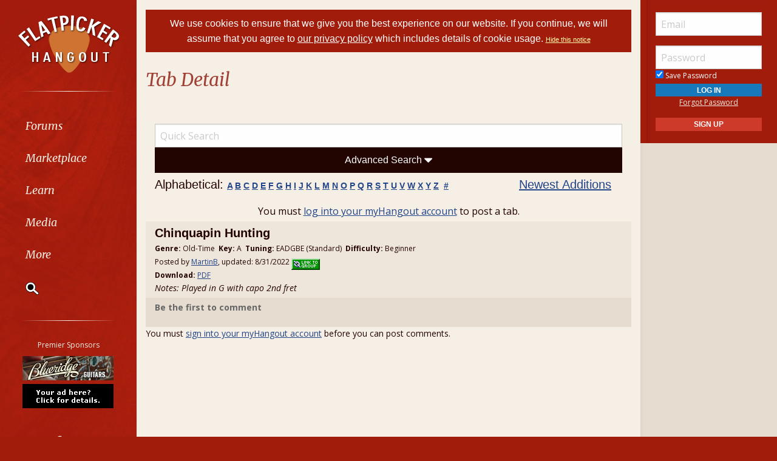

--- FILE ---
content_type: text/html; Charset=utf-8
request_url: https://www.flatpickerhangout.com/tab/browse.asp?m=detail&v=3371
body_size: 13478
content:

<!doctype html>
<html class="no-js" lang="en" dir="ltr">
<head>
	<meta http-equiv="Content-Type" content="text/html; charset=iso-8859-1">
	<meta name="theme-color" content="#a21c0c" />
	<meta http-equiv="x-ua-compatible" content="ie=edge">
	<meta name="viewport" content="width=device-width, initial-scale=1.0">
   <title>Chinquapin Hunting Tab - Details and Ratings - Flatpicker Hangout</title>
	<link rel="stylesheet" href="/global/css/foundation.css?v=1.04">
	<link rel="stylesheet" href="/global/css/app.css?v=1.43">
	<link href='/global/css/jquery.mentionsInput.css?v=1.03' rel='stylesheet' type='text/css'>

	<link rel="stylesheet" href="https://maxcdn.bootstrapcdn.com/font-awesome/4.5.0/css/font-awesome.min.css">
	<link href='https://fonts.googleapis.com/css?family=Merriweather:400italic,300italic|Open+Sans:400,400italic,300italic,300,500,500italic,600,600italic,700,700italic' rel='stylesheet' type='text/css'>
	<!--chocolat lightbox-->
	<link rel="stylesheet" href="/global/css/chocolat.css" type="text/css" media="screen" charset="utf-8">

	<script src="/global/js/vendor/jquery.js?v=1.00"></script>

	<!-- favicon browser & mobile icons - Generated at realfavicongenerator.net -->
	<link rel="apple-touch-icon" sizes="180x180" href="/apple-touch-icon.png">
	<link rel="icon" type="image/png" sizes="32x32" href="/favicon-32x32.png">
	<link rel="icon" type="image/png" sizes="16x16" href="/favicon-16x16.png">
	<link rel="manifest" href="/site.webmanifest">
	<link rel="mask-icon" href="/safari-pinned-tab.svg" color="#5bbad5">
	<meta name="msapplication-TileColor" content="#da532c">
	<meta name="theme-color" content="#ffffff">


	<!--for jquery mentionsInput-->
	<script src='//cdnjs.cloudflare.com/ajax/libs/underscore.js/1.8.3/underscore-min.js' type='text/javascript'></script>
	<!--sidr off canvas menu-->
	<script src="/global/js/jquery.sidr.min.js"></script>

	<script src="/global/jquery-ui.min.js?v=1.00" type="text/javascript"></script>
	<link rel="stylesheet" href="/global/jquery-ui.min.css?v=1.02" type="text/css" />
	<!--modal window includes-->

	<link rel="stylesheet" href="/global/dhtmlwindow/windowfiles/dhtmlwindow.css" type="text/css" />
	<link rel="stylesheet" href="/global/dhtmlwindow/modalfiles/modal.css" type="text/css" />
	<script type="text/javascript" src="/global/dhtmlwindow/windowfiles/dhtmlwindow.js"></script>
	<script type="text/javascript" src="/global/dhtmlwindow/modalfiles/modal.js"></script>

	<!--end modal window includes-->

	
		<script type="text/javascript">
			var offSet, theDate = new Date();

			offSet = -theDate.getTimezoneOffset()/60;
			theDate.setDate(theDate.getDate()+365);

			document.cookie = 'TIMEZONE=' + offSet + '; expires=' + theDate.toUTCString() + '; path=/'
		</script>
	
<!-- BEGIN THM AUTO CODE -->
<!--this needs to load in order for privacy conset popup to work -->
<script async src="https://securepubads.g.doubleclick.net/tag/js/gpt.js"></script>
<script type="text/javascript">
var googletag = googletag || {};
googletag.cmd = googletag.cmd || [];
googletag.cmd.push(function() {
  googletag.pubads().disableInitialLoad(); googletag.pubads().enableSingleRequest();
});
var _hbopts = { alias: '/', type: 'banner' };
var _hbwrap = _hbwrap || [];
(function() {
  var hbldr = function (url, resolution, cachebuster, millis, referrer) {
    var s = document.createElement('script'); s.type = 'text/javascript';
    s.async = true; s.src = 'https://' + url + '&resolution=' + resolution +
      '&random=' + cachebuster + '&millis=' + millis + '&referrer=' + referrer;
    var x = document.getElementsByTagName('script')[0];
    x.parentNode.insertBefore(s, x);
  };
  hbldr(
    'tradecore.tradehouse.media/servlet/hbwrap?stack=9',
    (window.innerWidth||screen.width)+'x'+(window.innerHeight||screen.height),
    Math.floor(89999999*Math.random()+10000000), new Date().getTime(), encodeURIComponent(
      (window!=top&&window.location.ancestorOrigins)?
        window.location.ancestorOrigins[window.location.ancestorOrigins.length-1]:document.location
    )
  );
})();
</script>
<!-- END THM AUTO CODE -->







</head>

<body> 

<div id="phone-nav-toggle" class="row show-for-small-only expanded">
	<div class="small-2 columns">
		<a id="left-menu" href="#left-column" class="lightLink"><i class="fa fa-bars fa-2x"></i></a>
	</div>
	<div class="small-8 columns end">
		<a href="/" title="Go to Home Page"><img src="/images/logo.png" alt="Banjo Hangout Logo"></a>
	</div>
</div><!--phone-nav-->

<div class="expanded collapse row" data-equalizer="main">
	<div id="left-column" class="fixed-width small-12 sidr columns" data-equalizer-watch="main">
		
		<!-- move script right after element is rendered so users on slower devices don't have to wait for the entire page to load before they can toggle the mobile sidebar menu -->
		<script>
			$('#left-menu').sidr({
			  name: 'left-column',
			  side: 'left'
			});
		</script>

		<div class="scrollerLeft" >
			<div class="medium-login">
            
    <div class="user-profile expanded pad10Right pad10Left row">
        <div class="small-12 columns">
            <div class="show-for-small-only"><br></div>

            <form method="post" action="/login/" name="thisform">

                
                    <input type="hidden" name="redir" value="/tab/browse.asp?m=detail&v=3371">
                    <input type="hidden" name="refer" value="">
                
                
                <input name="Email" type="text" size="20" maxlength="50" placeholder="Email" value="" />
                <input class="noMargin" name="Password" type="password" size="20" maxlength="50" placeholder="Password" />

                <div class="row collapse">
                    <div class="columns small-12 text-left">
                        <p class="noMargin small"><label for="member_login_save_password" class="white"><input id="member_login_save_password" name="SavePassword" type="checkbox" value="true" checked class="noSpacing" /> Save Password</label></p>
                    </div>
                </div>                            

                <div class="row collapse">

                    <div class="column small-12">
                        <input class="small button noMargin" style="width:100%;" name="submit" type="submit" value="Log In" />
                    </div>                                       
                </div>

                <div class="row collapse">
                    <div class="column small-12 text-center">
                        <p class="small "><a href="/pages/login/forgot.asp">Forgot Password</a></p>

              

                        <input class="small button noMargin"  style="width:100%;background-color:#ce3a29;margin-bottom:20px;" name="submit" type="button" onclick="location.href='/login/profile.asp';" value="Sign Up" />
                    </div>
                </div>      

            </form>
        </div>
    </div>
    
        	</div>
        	<a class="hide-for-small-only" href="/" title="Go to Home Page"><img src="/images/logo.png" alt="Banjo Hangout Logo"></a>
			<div class="rule gradient hide-for-small-only"></div>
			        <!--<ul class="vertical dropdown menu" data-dropdown-menu>-->

        <div class="show-for-small-only">
            
    <div class="user-profile expanded pad10Right pad10Left row">
        <div class="small-12 columns">
            <div class="show-for-small-only"><br></div>

            <form method="post" action="/login/" name="thisform">

                
                    <input type="hidden" name="redir" value="/tab/browse.asp?m=detail&v=3371">
                    <input type="hidden" name="refer" value="">
                
                
                <input name="Email" type="text" size="20" maxlength="50" placeholder="Email" value="" />
                <input class="noMargin" name="Password" type="password" size="20" maxlength="50" placeholder="Password" />

                <div class="row collapse">
                    <div class="columns small-12 text-left">
                        <p class="noMargin small"><label for="member_login_save_password" class="white"><input id="member_login_save_password" name="SavePassword" type="checkbox" value="true" checked class="noSpacing" /> Save Password</label></p>
                    </div>
                </div>                            

                <div class="row collapse">

                    <div class="column small-12">
                        <input class="small button noMargin" style="width:100%;" name="submit" type="submit" value="Log In" />
                    </div>                                       
                </div>

                <div class="row collapse">
                    <div class="column small-12 text-center">
                        <p class="small "><a href="/pages/login/forgot.asp">Forgot Password</a></p>

              

                        <input class="small button noMargin"  style="width:100%;background-color:#ce3a29;margin-bottom:20px;" name="submit" type="button" onclick="location.href='/login/profile.asp';" value="Sign Up" />
                    </div>
                </div>      

            </form>
        </div>
    </div>
    
        </div>
        
    
        <ul class="vertical dropdown menu" data-dropdown-menu>
        
            <li><a href="/forum" class="hide-for-small-only">Forums</a>         
            <a href="/forum" class="show-for-small-only submenu-button">Forums</a>
            
                <ul class="menu submenu show-for-small-only" style="display:none;">
                    <li><a href="/forum/"><strong>Browse Forums</strong></a></li>         
                    <li><a href="/forum/active.asp">Active Topics</a></li>
                    <li><a href="/forum/newpost.asp">Post New Topic</a></li>
                    <!--<li><a href="/groups">Groups</a></li>-->
                    <li><a href="/forum/subscription_list.asp">Subscriptions</a></li>
                    <li><a href="/forum/moderators.asp">Moderators</a></li>
                    <li><a href="/forum/rules.asp">Rules &amp; Guidelines</a></li>
                    <li><a href="/groups/">Groups</a></li>
                </ul>
                
                <div class="row hide-for-small-only">
                    <div class="small-4 columns">
                        <ul class="menu vertical">
                            <li><a href="/forum/" class="bold">Browse Forums</a></li>
                            <li><a href="/forum/active.asp">Active Topics</a></li>
                            <li><a href="/forum/newpost.asp">Post New Topic</a></li>
                            <!--<li><a href="/groups">Groups</a></li>-->
                        </ul>
                    </div>
                    <div class="small-4 columns">
                        <ul class="menu vertical">
                            <li><a href="/forum/subscription_list.asp">Subscriptions</a></li>
                            <li><a href="/forum/moderators.asp">Moderators</a></li>
                            <li><a href="/forum/rules.asp">Rules &amp; Guidelines</a></li>
                            <li><a href="/groups/">Groups</a></li>
                        </ul>
                    </div>
                    <div class="small-4 columns">
                        <!--<h3>Search the Forums</h3>-->
                        
                        
                        <form action="/pages/search-parse.asp">
                            <input type="hidden" name="cx" value="003343045014085398078:phsdrdz_loc" />
                            <input type="hidden" name="cof" value="FORID:9" />
                            <input type="hidden" name="ie" value="UTF-8" />     
                                            
                            <input name="query" type="text" style="margin-bottom:7px;" autocomplete="off" placeholder="Search Forums"/>
                            <p style="margin:0px;">
                            <label style="display:inline"><input type="radio" name="refine" value="forum" checked="checked" />All Topics&nbsp;&nbsp;&nbsp;&nbsp;&nbsp;</label> <label style="display:inline"><input type="radio" name="refine" value="active_topics" />Active Topics</label>
                            </p>
                            <input type="submit" name="submit" value="Search" style="width:100%" class="button" />

                        </form>

                        
                        
                        
                    
                    </div>
                </div><!--row hide-for-small-only--> 
            </li>
            <li>
                <a href="/classifieds/" class="hide-for-small-only">Marketplace</a>
                <a href="/classifieds/" class="show-for-small-only submenu-button">Marketplace</a>
                
                <ul class="menu submenu show-for-small-only" style="display:none;">
                    <li><a href="/classifieds/">Classifieds</a></li> 
                    
                    
                        <li><a href="/classifieds/start.asp">Post New Ad</a></li>
                      
                 
                    
                    <li><a href="/classifieds/rules/">Classified Rules</a></li>
                    <li><a href="/luthiers/">Luthier Search</a></li>
                    <li><a href="/store/">Hangout Store</a></li>
                </ul>
                
                <div class="row hide-for-small-only">
                    <div class="small-4 columns">
                        <ul class="menu vertical">

                            <li><a href="/classifieds/" class="bold">Classifieds</a></li>
                            
                                <li><a href="/classifieds/start.asp">Post New Ad</a></li>
                                                    
                            
                            <li><a href="/classifieds/rules/">Classified Rules</a></li>
                            <li><a href="/classifieds/nofraud.asp">Avoiding Scams</a></li>

                            
                        </ul>

                         <div  id="market_navMain">
                            <!--<h3>Search the Marketplace</h3>-->                                
                                                
                            <input name="query" type="text" id="market_quicksearch" placeholder="Search Classifieds"/>
                        </div>
                    </div>
                    <div class="small-4 columns">
                        <ul class="menu vertical">
                            <!-- Main Classifieds Categories -->
                            <h3>Browse Classifieds</h3>
                            
                                <li><a href="/classifieds/search.asp?m=bycat&v=14">Acoustic Guitars</a></li>
                                
                                <li><a href="/classifieds/search.asp?m=bycat&v=15">Parts/Accessories</a></li>
                                
                                <li><a href="/classifieds/search.asp?m=bycat&v=16">Instructional Materials</a></li>
                                
                                <li><a href="/classifieds/search.asp?m=bycat&v=28">Guitar-Related Services</a></li>
                                
                                <li><a href="/classifieds/search.asp?m=bycat&v=19">Other Instruments</a></li>
                                
                                <li><a href="/classifieds/search.asp?m=bycat&v=17">Music (CDs, LPs, etc)</a></li>
                                
                                <li><a href="/classifieds/search.asp?m=bycat&v=18">Internet Auctions</a></li>
                                
                            
                        </ul>
                    </div>
                    <div class="small-4 columns" id="market_navMain">
                        <ul class="menu vertical">

                            <li><a href="/luthiers/" class="bold">Luthier Search</a></li>
                            <li><a href="/store/" class="bold">Hangout Merchandise</a></li>
                            
                        </ul>

                    </div>
                </div><!--row hide-for-small-only-->  
            </li>
            
            <li>
                <a href="/lessons" class="hide-for-small-only">Learn</a>
                <a href="/lessons" class="show-for-small-only submenu-button">Learn</a>
                
                <ul class="menu submenu show-for-small-only" style="display:none;">
                    <li><a href="/tab/">Tabs</a></li>
                    <li><a href="/lessons/catalog/">Video Lessons</a></li>
                    <li><a href="/teachers/">Find a Teacher</a></li>
                     <li><a href="/lessons/">Lesson Links</a></li>
                     <li><a href="/lessons/video/">More Video Lessons</a></li>
                     
                </ul>
                
                <div class="row hide-for-small-only">
                    <div class="small-4 columns">
                        <!--<h3>Tabs</h3>-->
                         <div  id="tab_navMain">
                            <!--<h3>Search the Marketplace</h3>-->                             
                                                
                            <input name="query" type="text" id="tab_quicksearch" placeholder="Search Tabs"/>

                        </div>

                        <ul class="menu vertical">
                            <li><a href="/tab/">Flatpicked Guitar Tab Library</a></li>
                               
                        </ul>
                    </div>
                    <div class="small-4 columns">
                        <h3><a href="/lessons/catalog/">Video Lessons</a></h3>
                        <p>DVD-quality lessons (including tabs/sheet music) available for immediate viewing on any device.</p>
                       
                        <ul class="menu vertical">
                            <li><a href="/lessons/">Lesson Links</a></li>
                            <li><a href="/lessons/video/">More Video Lessons</a></li>
                            
                   
                        </ul>
                    </div>
                    <div class="small-4 columns">
                        <h3><a href="/teachers/">Find a Teacher</a></h3>
                        <p>Take your playing to the next level with the help of a local or online flatpicked guitar teacher.</p>
                        
                        
                        <h3><a href="/lists/">Email Newsletter</a></h3>
                       <p>Monthly newsletter includes free lessons, favorite member content, flatpicked guitar news and more.</p>
                      
                    </div>
                </div><!--row hide-for-small-only-->
            </li>
            <li>
            
                <a href="javascript:;" class="hide-for-small-only">Media</a>
                <a href="javascript:;" class="show-for-small-only submenu-button">Media</a>
                
                <ul class="menu submenu show-for-small-only" style="display:none;">
                    <li><a href="/media">Newest Additions</a></li>
                    <li><a href="/myhangout/videos.asp">Video Library</a></li>
                    <li><a href="/myhangout/music-search.asp">MP3 Library</a></li>
                    <li><a href="javascript:;" onClick="var window_MEDIA=window.open('https://www.flatpickerhangout.com/myhangout/media-player/audio_player.asp' , 'mediawindow','resizable=yes,WIDTH=480,HEIGHT=680');window_MEDIA.focus();return false;">Jukebox</a></li>
                </ul>
                
                <div class="row narrow hide-for-small-only">
                    <div class="small-12 columns">
                        <ul class="menu vertical">

                          
                            <div class="small-12 columns">

                                <li><a href="/media">Newest Additions</a></li>
                                <li><a href="/myhangout/videos.asp">Video Library</a></li>
                                <li><a href="/myhangout/music-search.asp">MP3 Library</a></li>
                                <li><a href="javascript:;" onClick="var window_MEDIA=window.open('https://www.flatpickerhangout.com/myhangout/media-player/audio_player.asp' , 'mediawindow','resizable=yes,WIDTH=480,HEIGHT=680');window_MEDIA.focus();return false;">Jukebox </a></li>
                            </div>
                            <div class="small-6 columns">
                               
                            </div>

                        </ul>
                    </div>
                </div><!--row hide-for-small-only--> 
            </li>
            <li><a href="javascript:;" class="hide-for-small-only">More</a>
                <a href="javascript:;" class="show-for-small-only submenu-button">More</a>
                
                <ul class="menu submenu show-for-small-only" style="display:none;">
                    <li><a href="/myhangout/">Member Homepages</a></li>
                    <li><a href="/blogcat/0">Blogs</a></li>
                    <li><a href="/help/helpFull.asp">Help/FAQ</a></li>
                    <li><a href="/reviews/">Reviews</a></li>
                    <li><a href="/links/">Links</a></li>
                    <li><a href="/events/">Calendar</a></li>
                    <li><a href="/drawing/">Enter the Drawing</a></li>
                    <li><a href="/store/details.asp?id=33">Players Union</a></li>
                    <li><a href="/sponsors/donate.asp">Donate</a></li>
                    <li><a href="/sponsors/tell-a-friend.asp">Tell a Friend</a></li>
                    <li><a href="/sponsors/">Advertising</a></li>
                    <li><a href="/sponsors/list.asp">Our Sponsors</a></li>
                    <li><a href="/pages/contact.asp">Contact Us</a></li>
                </ul>
                
                <div class="row medium hide-for-small-only">
                    <div class="small-6 columns">
                        <ul class="menu vertical">
                            
                                <li><a href="/myhangout/">Member Homepages</a></li>
                                <li><a href="/blogcat/0">Blogs</a></li>
                            

                            
                            <li><b><a href="/reviews/">Reviews</a></b></li>
                            
                            
                            <li><b><a href="/events/">Calendar</a></b></li>
                            
                            <li><a data-open="helpModal">Help/FAQ</a></li>
                            <li><a href="/links/">Links</a></li>
                            <li><a href="/drawing/">Enter the Drawing</a></li>
                        </ul>
                    </div>
                    <div class="small-6 columns">
                        <h3>Support this Site</h3>
                        <ul class="menu vertical">
                            <li><a href="/store/details.asp?id=33">Players Union</a></li>
                            <li><a href="/sponsors/donate.asp">Donate</a></li>
                            <li><a href="/sponsors/tell-a-friend.asp">Tell a Friend</a></li>
                            <li><a href="/sponsors/">Advertising</a></li>
                            <li><a href="/sponsors/list.asp">Our Sponsors</a></li>
                            <li><a href="/pages/contact.asp">Contact Us</a></li>
                        </ul>
                    </div>
                </div><!--row hide-for-small-only-->
            </li>
            <li class="clearfix">
                <form id="cse-search-box" onsubmit="if ($('#mainSearch').val()=='') {return false;}" autocomplete="off" name="searchform" action="/pages/search-parse.asp">
                    


            <script>
                function iosScrollFix(el) {    

                var ua = window.navigator.userAgent;
                var iOS = !!ua.match(/iPad/i) || !!ua.match(/iPhone/i);
                var webkit = !!ua.match(/WebKit/i);
                var iOSSafari = iOS && webkit && !ua.match(/CriOS/i);

                if (iOSSafari) {

                    var rect = el.getBoundingClientRect(),
                    scrollTop = window.pageYOffset;
                    console.log(scrollTop);

                    if(window.innerHeight > window.innerWidth){
                        window.scrollTo(0,rect.top + scrollTop - 170);
                    } else {
                        window.scrollTo(0,rect.top + scrollTop - 100);
                    }
                }
            }</script>

                    <input type="hidden" name="cx" value="003343045014085398078:phsdrdz_loc" />
                    <input type="hidden" name="cof" value="FORID:9" />
                    <input type="hidden" name="ie" value="UTF-8" />

                    <input placeholder="Search" onFocus="iosScrollFix(this);" autocomplete="off" name="query" id="mainSearch" type="text"/>                       
                    <button name="sa" VALUE="Search"><img src="/img/icon-search.png" /></button>
                    

                     <div id="searchFilter">
                        Restrict search to:<br>
                        <label><input type="radio" name="refine" value="forum" checked> Forum</label>
                        <label><input type="radio" name="refine" value="classifieds"> Classifieds</label>
                        <label><input type="radio" name="refine" value="tab"> Tab</label>
                        <label><input type="radio" name="refine" value="other"> All other pages</label>
                     </div>
                  
                </form>
            </li>
        </ul><!--dropdown menu-->
    
			<div class="rule gradient hide-for-small-only"></div>
			
			
			<div class="premiere-sponsors">
				<div class="hide-for-small-only"><p>Premier Sponsors</p></div>
				<ul class="menu vertical">
					
			
				<li class="grow"><a target="_blank" href="/pages/sponsors/counter.asp?goto=http://www.sagamusic.com/products/show-guitars.aspx///brand=blueridge-[]-adid=190" title="Blueridge Guitars"><img width="150" alt="Blueridge Guitars" src="/img/ads/small/blueridge.jpg"></a></li>
			
				<li class="grow"><a target="_blank" href="/pages/sponsors/counter.asp?goto=/sponsors/default.asp///type=premier-[]-adid=10" title="Learn about Premier Sponsorship"><img width="150" alt="Learn about Premier Sponsorship" src="/img/ads/small/yourad.gif"></a></li>
			


				</ul>
			</div>
			<!--premiere-sponsors-->
			


			<div class="social-icons">
				<a href="#"><i class="fa fa-facebook fa-lg"></i></a><a href="/feeds"><i class="fa fa-feed fa-lg"></i></a>
			</div><br>
		</div>
	</div><!--left-column-->

	<div id="fixed-width-left" class="small-12 columns" data-equalizer-watch="main">
		<div class="expanded collapse row" data-equalizer>

		

		<div id="center-column" class="small-12 medium-8 large-9 columns" style="width:100%" data-equalizer-watch>

		<!-- center column begin -->

<div class="row">
	<div class="column">


		
			<div ID="pms" style="padding:10px;"><span style="color:white;font-family:helvetica, arial, sans-serif"><a style="color:white;text-decoration:none;" href="/login/privacy-policy.asp">We use cookies to ensure that we give you the best experience on our website. If you continue, we will assume that you agree to <span style="text-decoration: underline;">our privacy policy</span> which includes details of cookie usage.
			 </a></span> <span style="color:white;font-family:helvetica, arial, sans-serif;font-size:11px;"><a style="color:#FFFFAA" href="/pages/hidecookienotice.asp?redir=/tab/browse.asp?m=detail&v=3371">Hide&nbsp;this&nbsp;notice</a></span></div><br />
		

	</div>
</div>


<div id="secondary-nav" class="row padding">
    <div class="small-12 columns">
	
		<h2 class="float-left">Tab Detail</h2>
	
        
        
    </div>
</div>
<!--secondary-nav row-->




<div class="row">
    <div class="columns">


<script language="Javascript" src="/global/ratings.js"></script>


<script type="text/javascript" language="javascript">

$(function() {
	
	$("#quicksearch").autocomplete({
		minLength: 2,
		source: function(request, response) {
			$.getJSON("/tab/tab_search_ajax.asp", {q: request.term, getTop: 15}, response);
		},
		open: function( event, ui) {
			if ($('li.ui-menu-item').size()!='1') {
				$('li.ui-menu-item').addClass('zebra');

				if ($('.ui-autocomplete > li').length > 15) {
					var tempVal = $('.ui-widget-content li:last').text();
					$('.ui-widget-content li:last').remove();
					$('<li class="view-all zebra" role="menuitem"><a class="ui-corner-all" tabindex="-1" href="/w/tab/browse/m/bykeyword/v/' + escape($(this).val()) + '"><strong>' + tempVal + '</strong></a></li>').insertAfter($('li.ui-menu-item:last'));
				}

				//set width of dropdown to width of input (wonder why not automatic?)
				$('.ui-widget-content').css('width',$(this).css('width'));

				//remove blue focus from main elements when hovering over 'other items' link
				$('.ui-corner-all').mouseenter(function() {$('.ui-menu-item-wrapper').removeClass('ui-state-active');})
			}
		},
		 select: function( event, ui ) { 
		 	if (ui.item.value!='0') {
				location.href='/tab/browse.asp?m=detail&v=' + ui.item.value;
			}
			return false;
		},
		 focus: function( event, ui ){
			 return false;
		 }
	});
		
});

$(window).resize(function() {
    $(".ui-autocomplete").css('display', 'none');
});

</script>


		
	<div class="row">
		<div class="column small-12">
			<input placeholder="Quick Search" type="text" id="quicksearch" style="margin-bottom:0px" />

			<a href="javascript:;" title="View Advanced Search Options" class="advancedSearchLink header2" onclick="$('#advancedSearch').toggle('medium'); $('.fa-sort-asc, .fa-sort-desc').toggle();"><h3>Advanced Search <i class="fa fa-sort-desc" aria-hidden="true"></i><i class="fa fa-sort-asc" aria-hidden="true" style="display: none"></i></h3></a>

		</div>
	</div>

	<div class="row adForm" id="advancedSearch" style="display:none">
		<div class="column">
			<form method="get" action="/tab/browse.asp" style="margin:0px">
				<input type="hidden" name="m" value="advanced">

				<div class="row rowPadded zebra">
					<div class="column small-12 medium-3">Genre</div>
					<div class="column small-12 medium-9">
						
						
							<div class="floatedListMed"><label><input type="checkbox" name="TabGenreID" value="17"> Bluegrass</label></div>
							
							<div class="floatedListMed"><label><input type="checkbox" name="TabGenreID" value="21"> Celtic/Irish</label></div>
							
							<div class="floatedListMed"><label><input type="checkbox" name="TabGenreID" value="39"> Country</label></div>
							
							<div class="floatedListMed"><label><input type="checkbox" name="TabGenreID" value="38"> Folk</label></div>
							
							<div class="floatedListMed"><label><input type="checkbox" name="TabGenreID" value="19"> Jazz/Blues</label></div>
							
							<div class="floatedListMed"><label><input type="checkbox" name="TabGenreID" value="37"> Old-Time</label></div>
							
							<div class="floatedListMed"><label><input type="checkbox" name="TabGenreID" value="20"> Other</label></div>
							
							<div class="floatedListMed"><label><input type="checkbox" name="TabGenreID" value="18"> Pop</label></div>
							
							<div class="floatedListMed"><label><input type="checkbox" name="TabGenreID" value="47"> Rhythm Tracks</label></div>
							
							<div class="floatedListMed"><label><input type="checkbox" name="TabGenreID" value="22"> Scales/Exercises</label></div>
							
							<div class="floatedListMed"><label><input type="checkbox" name="TabGenreID" value="35"> Unknown/None Chosen</label></div>
							
						
					</div>
				</div>

				<div class="row rowPadded zebra">
					<div class="column small-12 medium-3">Playing Style</div>
					<div class="column small-12 medium-9">
						
							<div class="floatedListMed"><label><input type="checkbox" name="TabStyleID" value="13"> Unknown/None Chosen</label></div>
							</select>
					</div>
				</div>

				<div class="row rowPadded zebra">
					<div class="column small-12 medium-3">Tuning</div>
					<div class="column small-12 medium-9">
						
							<div class="floatedListMed"><label><input type="checkbox" name="TabTuningID" value="14"> DADGAD</label></div>
							
							<div class="floatedListMed"><label><input type="checkbox" name="TabTuningID" value="15"> EABEBE</label></div>
							
							<div class="floatedListMed"><label><input type="checkbox" name="TabTuningID" value="13"> EADGBE (Standard)</label></div>
							</select>
					</div>
				</div>

				<div class="row rowPadded zebra">
					<div class="column small-12 medium-3">Key</div>
					<div class="column small-12 medium-9">
						
							<div class="floatedListSm"><label><input type="checkbox" name="TabKeyID" value="1"> A</label></div>
							
							<div class="floatedListSm"><label><input type="checkbox" name="TabKeyID" value="2"> A#/Bb</label></div>
							
							<div class="floatedListSm"><label><input type="checkbox" name="TabKeyID" value="3"> B</label></div>
							
							<div class="floatedListSm"><label><input type="checkbox" name="TabKeyID" value="4"> C</label></div>
							
							<div class="floatedListSm"><label><input type="checkbox" name="TabKeyID" value="5"> C#/Db</label></div>
							
							<div class="floatedListSm"><label><input type="checkbox" name="TabKeyID" value="6"> D</label></div>
							
							<div class="floatedListSm"><label><input type="checkbox" name="TabKeyID" value="7"> D#/Eb</label></div>
							
							<div class="floatedListSm"><label><input type="checkbox" name="TabKeyID" value="8"> E</label></div>
							
							<div class="floatedListSm"><label><input type="checkbox" name="TabKeyID" value="9"> F</label></div>
							
							<div class="floatedListSm"><label><input type="checkbox" name="TabKeyID" value="10"> F#/Gb</label></div>
							
							<div class="floatedListSm"><label><input type="checkbox" name="TabKeyID" value="11"> G</label></div>
							
							<div class="floatedListSm"><label><input type="checkbox" name="TabKeyID" value="12"> G#/Ab</label></div>
							
							<div class="floatedListSm"><label><input type="checkbox" name="TabKeyID" value="13"> Am</label></div>
							
							<div class="floatedListSm"><label><input type="checkbox" name="TabKeyID" value="14"> A#/Bbm</label></div>
							
							<div class="floatedListSm"><label><input type="checkbox" name="TabKeyID" value="15"> Bm</label></div>
							
							<div class="floatedListSm"><label><input type="checkbox" name="TabKeyID" value="16"> Cm</label></div>
							
							<div class="floatedListSm"><label><input type="checkbox" name="TabKeyID" value="17"> C#/Dbm</label></div>
							
							<div class="floatedListSm"><label><input type="checkbox" name="TabKeyID" value="18"> Dm</label></div>
							
							<div class="floatedListSm"><label><input type="checkbox" name="TabKeyID" value="19"> D#/Ebm</label></div>
							
							<div class="floatedListSm"><label><input type="checkbox" name="TabKeyID" value="20"> Em</label></div>
							
							<div class="floatedListSm"><label><input type="checkbox" name="TabKeyID" value="21"> Fm</label></div>
							
							<div class="floatedListSm"><label><input type="checkbox" name="TabKeyID" value="22"> F#/Gbm</label></div>
							
							<div class="floatedListSm"><label><input type="checkbox" name="TabKeyID" value="23"> Gm</label></div>
							
							<div class="floatedListSm"><label><input type="checkbox" name="TabKeyID" value="24"> G#/Abm</label></div>
							</select>
					</div>
				</div>

				<div class="row rowPadded zebra">
					<div class="column small-12 medium-3">Difficulty</div>
					<div class="column small-12 medium-9">

						<div class="floatedListSm"><label><input type="checkbox" name="TabDifficulty" value="1">Beginner</label></div>

						<div class="floatedListSm"><label><input type="checkbox" name="TabDifficulty" value="2">Intermediate</label></div>

						<div class="floatedListSm"><label><input type="checkbox" name="TabDifficulty" value="3"> Expert</label></div>
					
					</div>
				</div>

				<div class="row rowPadded">
					<div class="column small-12 text-right">
						<input name="submit" type="submit" style="margin:0px" class="button" value="Search">
					</div>
				</div>		

			</form>
			
		</div>
	</div>
		
	<div class="row rowPadded">
		<div class="column small-12 medium-9">
			<h2>Alphabetical: <span style="font-size:14px"><strong><a href="/w/tab/browse/m/byletter/v/A" title="Browse by letter A">A</a>
			<a href="/w/tab/browse/m/byletter/v/B" title="Browse by letter B">B</a>
			<a href="/w/tab/browse/m/byletter/v/C" title="Browse by letter C">C</a>
			<a href="/w/tab/browse/m/byletter/v/D" title="Browse by letter D">D</a>
			<a href="/w/tab/browse/m/byletter/v/E" title="Browse by letter E">E</a>
			<a href="/w/tab/browse/m/byletter/v/F" title="Browse by letter F">F</a>
			<a href="/w/tab/browse/m/byletter/v/G" title="Browse by letter G">G</a>
			<a href="/w/tab/browse/m/byletter/v/H" title="Browse by letter H">H</a>
			<a href="/w/tab/browse/m/byletter/v/I" title="Browse by letter I">I</a>
			<a href="/w/tab/browse/m/byletter/v/J" title="Browse by letter J">J</a>
			<a href="/w/tab/browse/m/byletter/v/K" title="Browse by letter K">K</a>
			<a href="/w/tab/browse/m/byletter/v/L" title="Browse by letter L">L</a>
			<a href="/w/tab/browse/m/byletter/v/M" title="Browse by letter M">M</a>
			<a href="/w/tab/browse/m/byletter/v/N" title="Browse by letter N">N</a>
			<a href="/w/tab/browse/m/byletter/v/O" title="Browse by letter O">O</a>
			<a href="/w/tab/browse/m/byletter/v/P" title="Browse by letter P">P</a>
			<a href="/w/tab/browse/m/byletter/v/Q" title="Browse by letter Q">Q</a>
			<a href="/w/tab/browse/m/byletter/v/R" title="Browse by letter R">R</a>
			<a href="/w/tab/browse/m/byletter/v/S" title="Browse by letter S">S</a>
			<a href="/w/tab/browse/m/byletter/v/T" title="Browse by letter T">T</a>
			<a href="/w/tab/browse/m/byletter/v/U" title="Browse by letter U">U</a>
			<a href="/w/tab/browse/m/byletter/v/V" title="Browse by letter V">V</a>
			<a href="/w/tab/browse/m/byletter/v/W" title="Browse by letter W">W</a>
			<a href="/w/tab/browse/m/byletter/v/X" title="Browse by letter X">X</a>
			<a href="/w/tab/browse/m/byletter/v/Y" title="Browse by letter Y">Y</a>
			<a href="/w/tab/browse/m/byletter/v/Z" title="Browse by letter Z">Z</a>
			&nbsp;<a href="/tab/browse.asp?m=byletternum&v=num" title="Browse by numeric">#</a></strong></h2>			
		</div>
		<div class="column small-12 medium-3">
			<h2><a href="/w/tab/browse/m/newest/flatpicked-guitar/tabs/">Newest Additions</a></h2>
		</div>
	</div>

	<div class="row rowPadded">
		
		<div class="column small-12 text-center">
			
				You must <a href="/login/">log into your myHangout account</a> to post a tab.
			
		</div>
	</div><div class='zebra'></div>


	<div class="row zebra rowPadded">
		<div class="column small-12">
			<h2 class='noSpacing bold'>Chinquapin Hunting</strong></h2><p class='noSpacing'><span class='small'><strong>Genre:</strong> Old-Time&nbsp;&nbsp;<strong>Key:</strong> A&nbsp;&nbsp;<strong>Tuning:</strong> EADGBE (Standard)&nbsp;&nbsp;<strong>Difficulty:</strong> Beginner<br>Posted by <a href='/my/MartinB'>MartinB</a>, updated: 8/31/2022

	<a class="hide-print" href="javascript:;" onClick="alert('Please sign in before linking content to a group.');" title="Link This Content to a Group"><img style="position:relative; top:3px; " src="/global/img/link-to-group.png" title="Link This Item to Your Groups"></a>

<br><strong>Download:</strong> <a href='https://www.hangoutstorage.com/flatpickerhangout.com/storage/tabs/c/tab-chinquapin-hunt-3371-45873182022.pdf'>PDF</a></span><br><i>Notes: Played in G with capo 2nd fret</i></p>
		</div>
	</div>


		<div class="row zebra rowPadded">
			<div class="column small-12">
				<p>
		
	
	
		<span style="color:#666666;"><a name="comments"></a><b>
			Be the first to comment 
		</b></span>

		
		
		</p>
		
		

		</div></div>

		<a name="addcomment"></a>
		
		<p>You must <a href="/login/">sign into your myHangout account</a>
before you can post comments.</p>
		
		

		

			
	<br>
	
	
	



</div></div>


			<div id="footer" class="row">
				<div class="small-10 small-offset-1 columns">
					<div class="rule gradient"></div>
					<div class="row padding">
						<div class="small-4 columns">
							<h4>Top Links</h4>
							<ul class="menu vertical">
								<li><a href="/forum/">Forum Home</a></li>
								<li><a href="/classifieds/">Classified Ads</a></li>
								<li><a href="/tab/">Tab Archives</a></li>						
							</ul>
						</div>
						
						<div class="small-4 columns">
							<h4>Support this Site</h4>
							<ul class="menu vertical">
								<li><a href="/store/details.asp?id=10">Players Union</a></li>
	                            <li><a href="/sponsors/donate.asp">Donate</a></li>
								<li><a href="/sponsors/tell-a-friend.asp">Tell a Friend</a></li>
	                            <li><a href="/sponsors/">Advertising</a></li>
	                            <li><a href="/sponsors/list.asp">Our Sponsors</a></li>
	                            <li><a href="/pages/contact.asp">Contact Us</a></li>
							</ul>
						</div>
						<div class="small-4 columns">
							<h4>More Hangouts</h4>
							<ul class="menu vertical">
								
								<li><A href="https://www.banjohangout.org" class="leftnav">Banjo</a></li>
								
								<li><A href="https://www.resohangout.com" class="leftnav">Dobro</a></li>
								
								<li><A href="https://www.fiddlehangout.com" class="leftnav">Fiddle</a></li>
								
								<li><A href="https://www.mandohangout.com" class="leftnav">Mandolin</a></li>
								
							</ul>
						</div>
					</div><!--row-->
					
				</div>
			</div><!--footer row-->

			<div><p align="center"><!--<a href="#">Sitemap</a>  |  --><a href="/login/terms.asp">Terms of Use</a>  |  <a href="/login/privacy-policy.asp">Privacy Policy</a>  |  <a onclick="__tcfapi('displayConsentUi', 2, function(data,status){})">Privacy Consent</a><br>
				Copyright 2025 Flatpicker Hangout. All Rights Reserved.</p>
					<br><br><br><br></div>


		</div><!--center-column-->

		
	</div><!--row-->
</div><!--fixed-width-left-->



<div id="right-column" class="columns" data-equalizer-watch="main">
			<div id="scrollerRight">
				
				<div class="large-login">
				
    <div class="user-profile expanded pad10Right pad10Left row">
        <div class="small-12 columns">
            <div class="show-for-small-only"><br></div>

            <form method="post" action="/login/" name="thisform">

                
                    <input type="hidden" name="redir" value="/tab/browse.asp?m=detail&v=3371">
                    <input type="hidden" name="refer" value="">
                
                
                <input name="Email" type="text" size="20" maxlength="50" placeholder="Email" value="" />
                <input class="noMargin" name="Password" type="password" size="20" maxlength="50" placeholder="Password" />

                <div class="row collapse">
                    <div class="columns small-12 text-left">
                        <p class="noMargin small"><label for="member_login_save_password" class="white"><input id="member_login_save_password" name="SavePassword" type="checkbox" value="true" checked class="noSpacing" /> Save Password</label></p>
                    </div>
                </div>                            

                <div class="row collapse">

                    <div class="column small-12">
                        <input class="small button noMargin" style="width:100%;" name="submit" type="submit" value="Log In" />
                    </div>                                       
                </div>

                <div class="row collapse">
                    <div class="column small-12 text-center">
                        <p class="small "><a href="/pages/login/forgot.asp">Forgot Password</a></p>

              

                        <input class="small button noMargin"  style="width:100%;background-color:#ce3a29;margin-bottom:20px;" name="submit" type="button" onclick="location.href='/login/profile.asp';" value="Sign Up" />
                    </div>
                </div>      

            </form>
        </div>
    </div>
    
				</div>

				

				<!--row-->

				

			</div>

		</div><!--right-column-->


</div><!--row-->

<div class="reveal" id="helpModal" data-reveal data-animation-in="fade-in" data-animation-out="fade-out">
  
	<h1 class="center">Hangout Network Help</h1>

<h3 class="center"><a href="#" onClick="getTopic(true,0,0);return false;">View All Topics</a>&nbsp;&nbsp;|&nbsp;&nbsp;<a href="#" onClick="getTopic(false,0,0);return false;">View Categories</a></h3>
<div id="topicContainer">

</div>
<div align="center">
	<input type="button" value="Close Window" data-close class="button submit">
</div>

<script>
	$(function(){
		getTopic(true, 0, 0);
	});

	function getTopic(prmAllTopics, prmCategoryID, prmTopicID) {
		var url = "/pages/help/helpajax.asp";
		var qs = '';
		if (prmAllTopics == true) {
			qs = buildQS(qs, 'allTopics=1');
		}
		if (prmCategoryID > 0) {
			qs = buildQS(qs, 'id=' + prmCategoryID);
		}
		if (prmTopicID > 0) {
			qs = buildQS(qs, 'topicid=' + prmTopicID);
		}
		console.log(url + qs);
		$.ajax(url + qs).done(
			function(data) {
				$("#topicContainer").html(data);
			}
		);
	}

	function buildQS(prmQS, prmText) {
		var retVal;
		if (prmQS == "") {
			retVal = "?" + prmText;
		} else {
			retVal = "&" + prmText;
		}
		return retVal;
	}
</script>

    <button class="close-button" data-close aria-label="Close modal" type="button">
        <span aria-hidden="true">&times;</span>
    </button>
</div>


<script src="/global/functions.js?v=1.16"></script>
<script src="/global/onLoad.js?v=1.09"></script>

<!--chocolat lightbox-->
<script src="/global/js/jquery.chocolat.min.js"></script>
<script src="/global/js/vendor/what-input.js"></script>
<script src="/global/js/vendor/foundation.js?v=1.01"></script>
<script src="/global/js/app.js"></script>

<script src="/global/js/jquery.fitvids.js"></script>
<script src="/global/js/jquery.dialogOptions.js?v=1.02"></script>

<!--mentionsInput-->
<script src='/global/js/jquery.events.input.js' type='text/javascript'></script>
<script src='/global/js/jquery.elastic.js' type='text/javascript'></script>
<script src='/global/js/jquery.mentionsInput.js?v=1.03' type='text/javascript'></script>

<!-- Global Site Tag (gtag.js) - Google Analytics -->
<script async src="https://www.googletagmanager.com/gtag/js?id=UA-5308537-1"></script>
<script>
  window.dataLayer = window.dataLayer || [];
  function gtag(){dataLayer.push(arguments)};
  gtag('js', new Date());

  gtag('config', 'UA-5308537-1');
</script>


<script>
$(function() {
	//shorthand onLoad call	

	$('.chocolat-parent').Chocolat( {
		imageSize     : 'contain',
		loop           : true,
	});

	$('.submenu-button').on('click touchend', function(e) {
		e.preventDefault();

		currentMenu = $(this).next()

		$('.submenu').not(currentMenu).slideUp();
		currentMenu.slideToggle();
	});

});
</script>


<div data-ad-tagid="irhlCea6hgF4n3hNOr9A" data-zid="1357" data-name="FlatpickerHangout.com_728x90!Adhesion.zone V2"></div>





</body>
</html>



<span style="display:none;">0.09375</span>

--- FILE ---
content_type: text/css
request_url: https://www.flatpickerhangout.com/global/css/chocolat.css
body_size: 1184
content:

.chocolat-zoomable.chocolat-zoomed .chocolat-img{
    cursor : zoom-out;
}
.chocolat-open{
    overflow: hidden;
}
.chocolat-overlay{
    height:100%;
    width:100%;
    position:fixed;
    left:0;
    top:0;
    z-index:10;
    background-color:#fff;
    display:none;
    opacity: 0.8;
}
.chocolat-wrapper{
    height:100%;
    width:100%;
    position:fixed;
    left:0;
    top:0;
    z-index:16;
    color: #fff;
}
.chocolat-zoomable .chocolat-img{
    cursor : zoom-in;
}
.chocolat-loader{
    height:32px;
    width:32px;
    position:absolute;
    left:50%;
    top:50% ;
    margin-left:-16px;
    margin-top:-16px;
    z-index:11;
    background:url(/images/loader.gif);
    display:none;
}
.chocolat-content{
    position:fixed;
    width:0px;
    height:0px;
    left:50%;
    top:50%;
    z-index:14;
    text-align: left;
}

.chocolat-content .chocolat-img{
    position:absolute;
    width:100%;
    height:100%;
}
.chocolat-wrapper .chocolat-left{
    position:absolute;
    left:0;
    width:50px;
    height:100px;
    top: 50%;
    margin-top: -50px;
    cursor:pointer;
    background:url(/images/left.png) 50% 50% no-repeat;
    z-index: 17;
    display: none;

}
.chocolat-wrapper .chocolat-right{
    position:absolute;
    right:0;
    width:50px;
    height:100px;
    top: 50%;
    margin-top: -50px;
    cursor:pointer;
    background:url(/images/right.png)  50% 50% no-repeat;
    z-index: 17;
    display: none;
}
.chocolat-wrapper .chocolat-right.active{
    display: block;
}
.chocolat-wrapper .chocolat-left.active{
    display: block;
}
.chocolat-wrapper .chocolat-top{
    position:absolute;
    top:0px;
    right: 0;
    left: 0;
    line-height:50px;
    height:50px;
    overflow: hidden;
    z-index: 17;
    margin-bottom: 10px;
}
.chocolat-wrapper .chocolat-close{
    width:50px;
    height:50px;
    cursor:pointer;
    position: absolute;
    top: 0;
    right: 0;
    background:url(/images/close.png) 50% 50% no-repeat;
}
.chocolat-wrapper .chocolat-bottom{
    position:absolute;
    bottom:0;
    left: 0;
    right: 0;
    line-height:40px;
    height:40px;
    font-size:12px;
    z-index: 17;
    padding-left: 15px;
    padding-right: 15px;
    background: rgba(0, 0, 0, 0.2);
    text-align: right;
    margin-top: 10px;
}
.chocolat-wrapper .chocolat-set-title{
    display: inline-block;
    padding-right: 15px;
    line-height: 1;
    border-right: 1px solid rgba(255, 255, 255, 0.3);
}
.chocolat-wrapper .chocolat-pagination{
    float: right;
    display: inline-block;
    padding-left: 15px;
    padding-right: 15px;
    margin-right: 15px;
    /*border-right: 1px solid rgba(255, 255, 255, 0.2);*/
}
.chocolat-wrapper .chocolat-fullscreen{
    width: 16px;
    height: 40px;
    background: url(/images/fullscreen.png) 50% 50% no-repeat;
    display: block;
    margin:auto;
    cursor: pointer;
    float: right;
}
.chocolat-wrapper .chocolat-description{
    display: inline-block;
    float: left;
}

/* no container mode*/
body.chocolat-open>.chocolat-overlay{
    z-index:15;
}
body.chocolat-open>.chocolat-loader{
    z-index:15;
}
body.chocolat-open>.chocolat-content{
    z-index:17;
}

/* container mode*/
.chocolat-in-container .chocolat-wrapper,
.chocolat-in-container .chocolat-content,
.chocolat-in-container .chocolat-overlay{
    position: absolute;
}
.chocolat-in-container{
    position: relative;
}

/* uncomment to hide controls when zoomed-in*/
/*
.chocolat-zoomable .chocolat-top,
.chocolat-zoomable .chocolat-bottom,
.chocolat-zoomable .chocolat-right,
.chocolat-zoomable .chocolat-left {
    transition: opacity .3s ease, visibility 0s .3s;
   opacity: 1;
}

.chocolat-zoomable.chocolat-zoomed .chocolat-top,
.chocolat-zoomable.chocolat-zoomed .chocolat-bottom,
.chocolat-zoomable.chocolat-zoomed .chocolat-right,
.chocolat-zoomable.chocolat-zoomed .chocolat-left {
    visibility: hidden;
    opacity: 0;
}
*/


--- FILE ---
content_type: text/css
request_url: https://www.flatpickerhangout.com/global/dhtmlwindow/modalfiles/modal.css
body_size: 474
content:

.drag-handle{ /*Overwrite default drag handle bar background color with below*/
background-color: #000000;
}

#interVeil{ /*CSS for veil that covers entire page while modal window is visible*/
position: absolute;
background-color: rgba(0, 0, 0, 0.62);
width: 10px;
left: 0;
top: 0;
z-index: 1000000;
visibility: hidden;

/*IE 7 Fix: Use trans image above instead of trans effect. Trans effect doesn't work in IE 7

filter:progid:DXImageTransform.Microsoft.alpha(opacity=80);
opacity: 0.8;

*/
}

--- FILE ---
content_type: application/javascript
request_url: https://www.flatpickerhangout.com/global/js/jquery.chocolat.min.js
body_size: 3752
content:
!function(t){"object"==typeof module&&"object"==typeof module.exports?module.exports=t(require("jquery"),window,document):t(jQuery,window,document)}(function(t,e,i,s){function n(e,i){var s=this;return this.settings=i,this._defaults=l,this.elems={},this.element=e,this._cssClasses=["chocolat-open","chocolat-mobile","chocolat-in-container","chocolat-cover","chocolat-zoomable","chocolat-zoomed"],!this.settings.setTitle&&e.data("chocolat-title")&&(this.settings.setTitle=e.data("chocolat-title")),this.element.find(this.settings.imageSelector).each(function(){s.settings.images.push({title:t(this).attr("title"),src:t(this).attr("href"),height:!1,width:!1})}),this.element.find(this.settings.imageSelector).each(function(e){t(this).off("click.chocolat").on("click.chocolat",function(t){s.init(e),t.preventDefault()})}),this}var o=0,l={container:e,imageSelector:".chocolat-image",className:"",imageSize:"default",initialZoomState:null,fullScreen:!1,loop:!1,linkImages:!0,duration:300,setTitle:"",separator2:"/",setIndex:0,firstImage:0,lastImage:!1,currentImage:!1,initialized:!1,timer:!1,timerDebounce:!1,images:[],enableZoom:!0};t.extend(n.prototype,{init:function(t){return this.settings.initialized||(this.setDomContainer(),this.markup(),this.events(),this.settings.lastImage=this.settings.images.length-1,this.settings.initialized=!0),this.load(t)},preload:function(e){var i=t.Deferred();if("undefined"!=typeof this.settings.images[e]){var s=new Image;return s.onload=function(){i.resolve(s)},s.src=this.settings.images[e].src,i}},load:function(e){var i=this;if(this.settings.fullScreen&&this.openFullScreen(),this.settings.currentImage!==e){this.elems.overlay.fadeIn(800),this.settings.timer=setTimeout(function(){"undefined"!=typeof i.elems&&t.proxy(i.elems.loader.fadeIn(),i)},800);var s=this.preload(e).then(function(t){return i.place(e,t)}).then(function(t){return i.appear(e)}).then(function(t){i.zoomable()}),n=e+1;return"undefined"!=typeof this.settings.images[n]&&this.preload(n),s}},place:function(t,e){var i,s=this;return this.settings.currentImage=t,this.description(),this.pagination(),this.arrows(),this.storeImgSize(e,t),i=this.fit(t,s.elems.wrapper),this.center(i.width,i.height,i.left,i.top,0)},center:function(t,e,i,s,n){return this.elems.content.css("overflow","visible").animate({width:t,height:e,left:i,top:s},n).promise()},appear:function(t){var e=this;clearTimeout(this.settings.timer),this.elems.loader.stop().fadeOut(300,function(){e.elems.img.attr("src",e.settings.images[t].src)})},fit:function(e,i){var s,n,o=this.settings.images[e].height,l=this.settings.images[e].width,a=t(i).height(),r=t(i).width(),c=this.getOutMarginH(),h=this.getOutMarginW(),m=r-h,g=a-c,u=g/m,f=a/r,p=o/l;return"cover"==this.settings.imageSize?f>p?(s=a,n=s/p):(n=r,s=n*p):"native"==this.settings.imageSize?(s=o,n=l):(p>u?(s=g,n=s/p):(n=m,s=n*p),"default"===this.settings.imageSize&&(n>=l||s>=o)&&(n=l,s=o)),{height:s,width:n,top:(a-s)/2,left:(r-n)/2}},change:function(t){this.zoomOut(0),this.zoomable();var e=this.settings.currentImage+parseInt(t);if(e>this.settings.lastImage){if(this.settings.loop)return this.load(0)}else{if(!(0>e))return this.load(e);if(this.settings.loop)return this.load(this.settings.lastImage)}},arrows:function(){this.settings.loop?t([this.elems.left[0],this.elems.right[0]]).addClass("active"):this.settings.linkImages?(this.settings.currentImage==this.settings.lastImage?this.elems.right.removeClass("active"):this.elems.right.addClass("active"),0===this.settings.currentImage?this.elems.left.removeClass("active"):this.elems.left.addClass("active")):t([this.elems.left[0],this.elems.right[0]]).removeClass("active")},description:function(){var t=this;this.elems.description.html(t.settings.images[t.settings.currentImage].title)},pagination:function(){var t=this,e=this.settings.lastImage+1,i=this.settings.currentImage+1;this.elems.pagination.html(i+" "+t.settings.separator2+e)},storeImgSize:function(t,e){"undefined"!=typeof t&&(this.settings.images[e].height&&this.settings.images[e].width||(this.settings.images[e].height=t.height,this.settings.images[e].width=t.width))},close:function(){if(this.settings.fullscreenOpen)return void this.exitFullScreen();var e=[this.elems.overlay[0],this.elems.loader[0],this.elems.wrapper[0]],i=this,s=t.when(t(e).fadeOut(200)).done(function(){i.elems.domContainer.removeClass(i._cssClasses.join(" "))});return this.settings.currentImage=!1,this.settings.initialized=!1,s},destroy:function(){this.element.removeData(),this.element.find(this.settings.imageSelector).off("click.chocolat"),this.settings.initialized&&(this.settings.fullscreenOpen&&this.exitFullScreen(),this.settings.currentImage=!1,this.settings.initialized=!1,this.elems.domContainer.removeClass(this._cssClasses.join(" ")),this.elems.wrapper.remove())},getOutMarginW:function(){var t=this.elems.left.outerWidth(!0),e=this.elems.right.outerWidth(!0);return t+e},getOutMarginH:function(){return this.elems.top.outerHeight(!0)+this.elems.bottom.outerHeight(!0)},markup:function(){this.elems.domContainer.addClass("chocolat-open "+this.settings.className),"cover"==this.settings.imageSize&&this.elems.domContainer.addClass("chocolat-cover"),this.settings.container!==e&&this.elems.domContainer.addClass("chocolat-in-container"),this.elems.wrapper=t("<div/>",{"class":"chocolat-wrapper",id:"chocolat-content-"+this.settings.setIndex}).appendTo(this.elems.domContainer),this.elems.overlay=t("<div/>",{"class":"chocolat-overlay"}).appendTo(this.elems.wrapper),this.elems.loader=t("<div/>",{"class":"chocolat-loader"}).appendTo(this.elems.wrapper),this.elems.content=t("<div/>",{"class":"chocolat-content"}).appendTo(this.elems.wrapper),this.elems.img=t("<img/>",{"class":"chocolat-img",src:""}).appendTo(this.elems.content),this.elems.top=t("<div/>",{"class":"chocolat-top"}).appendTo(this.elems.wrapper),this.elems.left=t("<div/>",{"class":"chocolat-left"}).appendTo(this.elems.wrapper),this.elems.right=t("<div/>",{"class":"chocolat-right"}).appendTo(this.elems.wrapper),this.elems.bottom=t("<div/>",{"class":"chocolat-bottom"}).appendTo(this.elems.wrapper),this.elems.fullscreen=t("<span/>",{"class":"chocolat-fullscreen"}).appendTo(this.elems.bottom),this.elems.description=t("<span/>",{"class":"chocolat-description"}).appendTo(this.elems.bottom),this.elems.pagination=t("<span/>",{"class":"chocolat-pagination"}).appendTo(this.elems.bottom),this.elems.setTitle=t("<span/>",{"class":"chocolat-set-title",html:this.settings.setTitle}).appendTo(this.elems.bottom),this.elems.close=t("<span/>",{"class":"chocolat-close"}).appendTo(this.elems.top)},openFullScreen:function(){var t=this.elems.wrapper[0];t.requestFullscreen?(this.settings.fullscreenOpen=!0,t.requestFullscreen()):t.mozRequestFullScreen?(this.settings.fullscreenOpen=!0,t.mozRequestFullScreen()):t.webkitRequestFullscreen?(this.settings.fullscreenOpen=!0,t.webkitRequestFullscreen()):t.msRequestFullscreen?(t.msRequestFullscreen(),this.settings.fullscreenOpen=!0):this.settings.fullscreenOpen=!1},exitFullScreen:function(){i.exitFullscreen?(i.exitFullscreen(),this.settings.fullscreenOpen=!1):i.mozCancelFullScreen?(i.mozCancelFullScreen(),this.settings.fullscreenOpen=!1):i.webkitExitFullscreen?(i.webkitExitFullscreen(),this.settings.fullscreenOpen=!1):this.settings.fullscreenOpen=!0},events:function(){var s=this;t(i).off("keydown.chocolat").on("keydown.chocolat",function(t){s.settings.initialized&&(37==t.keyCode?s.change(-1):39==t.keyCode?s.change(1):27==t.keyCode&&s.close())}),this.elems.wrapper.find(".chocolat-right").off("click.chocolat").on("click.chocolat",function(){s.change(1)}),this.elems.wrapper.find(".chocolat-left").off("click.chocolat").on("click.chocolat",function(){return s.change(-1)}),t([this.elems.overlay[0],this.elems.close[0]]).off("click.chocolat").on("click.chocolat",function(){return s.close()}),this.elems.fullscreen.off("click.chocolat").on("click.chocolat",function(){return s.settings.fullscreenOpen?void s.exitFullScreen():void s.openFullScreen()}),s.settings.backgroundClose&&this.elems.overlay.off("click.chocolat").on("click.chocolat",function(){return s.close()}),this.elems.wrapper.find(".chocolat-img").off("click.chocolat").on("click.chocolat",function(t){return null===s.settings.initialZoomState&&s.elems.domContainer.hasClass("chocolat-zoomable")?s.zoomIn(t):s.zoomOut(t)}),this.elems.wrapper.mousemove(function(e){if(null!==s.settings.initialZoomState&&!s.elems.img.is(":animated")){var i=t(this).offset(),n=t(this).height(),o=t(this).width(),l=s.settings.images[s.settings.currentImage],a=l.width,r=l.height,c=[e.pageX-o/2-i.left,e.pageY-n/2-i.top],h=0;a>o&&(h=c[0]/(o/2),h=(a-o+0)/2*h);var m=0;r>n&&(m=c[1]/(n/2),m=(r-n+0)/2*m);var g={"margin-left":-h+"px","margin-top":-m+"px"};"undefined"!=typeof e.duration?t(s.elems.img).stop(!1,!0).animate(g,e.duration):t(s.elems.img).stop(!1,!0).css(g)}}),t(e).on("resize",function(){s.settings.initialized&&s.debounce(50,function(){fitting=s.fit(s.settings.currentImage,s.elems.wrapper),s.center(fitting.width,fitting.height,fitting.left,fitting.top,0),s.zoomable()})})},zoomable:function(){var t=this.settings.images[this.settings.currentImage],e=this.elems.wrapper.width(),i=this.elems.wrapper.height(),s=!(!this.settings.enableZoom||!(t.width>e||t.height>i)),n=this.elems.img.width()>t.width||this.elems.img.height()>t.height;s&&!n?this.elems.domContainer.addClass("chocolat-zoomable"):this.elems.domContainer.removeClass("chocolat-zoomable")},zoomIn:function(e){this.settings.initialZoomState=this.settings.imageSize,this.settings.imageSize="native";var i=t.Event("mousemove");return i.pageX=e.pageX,i.pageY=e.pageY,i.duration=this.settings.duration,this.elems.wrapper.trigger(i),this.elems.domContainer.addClass("chocolat-zoomed"),fitting=this.fit(this.settings.currentImage,this.elems.wrapper),this.center(fitting.width,fitting.height,fitting.left,fitting.top,this.settings.duration)},zoomOut:function(t,e){return null!==this.settings.initialZoomState?(e=e||this.settings.duration,this.settings.imageSize=this.settings.initialZoomState,this.settings.initialZoomState=null,this.elems.img.animate({margin:0},e),this.elems.domContainer.removeClass("chocolat-zoomed"),fitting=this.fit(this.settings.currentImage,this.elems.wrapper),this.center(fitting.width,fitting.height,fitting.left,fitting.top,e)):void 0},setDomContainer:function(){this.settings.container===e?this.elems.domContainer=t("body"):this.elems.domContainer=t(this.settings.container)},debounce:function(t,e){clearTimeout(this.settings.timerDebounce),this.settings.timerDebounce=setTimeout(function(){e()},t)},api:function(){var t=this;return{open:function(e){return e=parseInt(e)||0,t.init(e)},close:function(){return t.close()},next:function(){return t.change(1)},prev:function(){return t.change(-1)},"goto":function(e){return t.open(e)},current:function(){return t.settings.currentImage},place:function(){return t.place(t.settings.currentImage,t.settings.duration)},destroy:function(){return t.destroy()},set:function(e,i){return t.settings[e]=i,i},get:function(e){return t.settings[e]},getElem:function(e){return t.elems[e]}}}}),t.fn.Chocolat=function(e){return this.each(function(){o++;var i=t.extend(!0,{},l,e,{setIndex:o});t.data(this,"chocolat")||t.data(this,"chocolat",new n(t(this),i))})}});

--- FILE ---
content_type: application/javascript
request_url: https://www.flatpickerhangout.com/global/js/jquery.mentionsInput.js?v=1.03
body_size: 9663
content:
/*
 * Mentions Input
 * Version 1.0.2
 * Written by: Kenneth Auchenberg (Podio)
 *
 * Using underscore.js
 *
 * License: MIT License - http://www.opensource.org/licenses/mit-license.php
 */

(function ($, _, undefined) {

    // Settings
    var KEY = { BACKSPACE : 8, TAB : 9, RETURN : 13, ESC : 27, LEFT : 37, UP : 38, RIGHT : 39, DOWN : 40, COMMA : 188, SPACE : 32, HOME : 36, END : 35 }; // Keys "enum"

    //Default settings
    var defaultSettings = {
        triggerChar   : '@', //Char that respond to event
        onDataRequest : $.noop, //Function where we can search the data
        minChars      : 3, //Minimum chars to fire the event
        allowRepeat   : false, //Allow repeat mentions
        showAvatars   : true, //Show the avatars
        elastic       : false, //Grow the textarea automatically
        defaultValue  : '',
        onCaret       : true,
        classes       : {
            autoCompleteItemActive : "active" //Classes to apply in each item
        },
        templates     : {
            wrapper                    : _.template('<div class="mentions-input-box"></div>'),
            autocompleteList           : _.template('<div class="mentions-autocomplete-list"></div>'),
            autocompleteListItem       : _.template('<li data-ref-id="<%= id %>" data-ref-type="<%= type %>" data-display="<%= display %>"><%= content %></li>'),
            autocompleteListItemAvatar : _.template('<img src="<%= avatar %>" />'),
            autocompleteListItemIcon   : _.template('<div class="icon <%= icon %>"></div>'),
            mentionsOverlay            : _.template('<div class="mentions mentions_wrap"><div></div></div>'),
            mentionItemSyntax          : _.template('@[<%= value %>](<%= type %>:<%= id %>)'),
            mentionItemHighlight       : _.template('<strong><span><%= value %></span></strong>')
        }
    };

    //Class util
    var utils = {
        //Encodes the character with _.escape function (underscore)
        htmlEncode       : function (str) {
            return _.escape(str);
        },
        //Encodes the character to be used with RegExp
        regexpEncode     : function (str) {
            return str.replace(/([.*+?^=!:${}()|\[\]\/\\])/g, "\\$1");
        },
        highlightTerm    : function (value, term) {
            if (!term && !term.length) {
                return value;
            }
            return value.replace(new RegExp("(?![^&;]+;)(?!<[^<>]*)(" + term + ")(?![^<>]*>)(?![^&;]+;)", "gi"), "<b>$1</b>");
        },
        //Sets the caret in a valid position
        setCaratPosition : function (domNode, caretPos) {
            if (domNode.createTextRange) {
                var range = domNode.createTextRange();
                range.move('character', caretPos);
                range.select();
            } else {
                if (domNode.selectionStart) {
                    domNode.focus();
                    domNode.setSelectionRange(caretPos, caretPos);
                } else {
                    domNode.focus();
                }
            }
        },
        //Deletes the white spaces
        rtrim: function(string) {
            return string.replace(/\s+$/,"");
        }
    };

    //Main class of MentionsInput plugin
    var MentionsInput = function (settings) {

        var domInput,
            elmInputBox,
            elmInputWrapper,
            elmAutocompleteList,
            elmWrapperBox,
            elmMentionsOverlay,
            elmActiveAutoCompleteItem,
            mentionsCollection = [],
            autocompleteItemCollection = {},
            inputBuffer = [],
            currentDataQuery = '',
            spaceCount = 0,
            bufferStr = '';

        //Mix the default setting with the users settings
        settings = $.extend(true, {}, defaultSettings, settings );

        //Initializes the text area target
        function initTextarea() {
            elmInputBox = $(domInput); //Get the text area target

            //If the text area is already configured, return
            if (elmInputBox.attr('data-mentions-input') === 'true') {
                return;
            }

            elmInputWrapper = elmInputBox.parent(); //Get the DOM element parent
            elmWrapperBox = $(settings.templates.wrapper());
            elmInputBox.wrapAll(elmWrapperBox); //Wrap all the text area into the div elmWrapperBox
            elmWrapperBox = elmInputWrapper.find('> div.mentions-input-box'); //Obtains the div elmWrapperBox that now contains the text area

            elmInputBox.attr('data-mentions-input', 'true'); //Sets the attribute data-mentions-input to true -> Defines if the text area is already configured
            elmInputBox.bind('keydown', onInputBoxKeyDown); //Bind the keydown event to the text area
            elmInputBox.bind('keypress', onInputBoxKeyPress); //Bind the keypress event to the text area
            elmInputBox.bind('click', onInputBoxClick); //Bind the click event to the text area
            elmInputBox.bind('blur', onInputBoxBlur); //Bind the blur event to the text area


            $('body').click(onInputBoxBlur);// JREYES - Any click outside of box, kill it (this will kill it even when they select an option, but that's expected behavior)

            //JREYES kill it on escape key
            $(document).keyup(function(e) {
                 if (e.key === "Escape") { // escape key maps to keycode `27`
                    resetBuffer();
                    hideAutoComplete();
                    clearTimeout(tagTimer);
                }
            });

            if (navigator.userAgent.indexOf("MSIE 8") > -1) {
                elmInputBox.bind('propertychange', onInputBoxInput); //IE8 won't fire the input event, so let's bind to the propertychange
            } else {
                elmInputBox.bind('input', onInputBoxInput); //Bind the input event to the text area
            }

            // Elastic textareas, grow automatically
            if( settings.elastic ) {
                elmInputBox.elastic();
            }
        }

        //Initializes the autocomplete list, append to elmWrapperBox and delegate the mousedown event to li elements
        function initAutocomplete() {
            elmAutocompleteList = $(settings.templates.autocompleteList()); //Get the HTML code for the list
            elmAutocompleteList.appendTo(elmWrapperBox); //Append to elmWrapperBox element
            elmAutocompleteList.delegate('li', 'mousedown', onAutoCompleteItemClick); //Delegate the event
        }

        //Initializes the mentions' overlay
        function initMentionsOverlay() {
            elmMentionsOverlay = $(settings.templates.mentionsOverlay()); //Get the HTML code of the mentions' overlay
            elmMentionsOverlay.prependTo(elmWrapperBox); //Insert into elmWrapperBox the mentions overlay
        }

        //Updates the values of the main variables
        function updateValues() {
            var syntaxMessage = getInputBoxValue(); //Get the actual value of the text area

            _.each(mentionsCollection, function (mention) {
                var textSyntax = settings.templates.mentionItemSyntax(mention);
                syntaxMessage = syntaxMessage.replace(new RegExp(utils.regexpEncode(mention.value), 'g'), textSyntax);
            });

            var mentionText = utils.htmlEncode(syntaxMessage); //Encode the syntaxMessage

            _.each(mentionsCollection, function (mention) {
                var formattedMention = _.extend({}, mention, {value: utils.htmlEncode(mention.value)});
                var textSyntax = settings.templates.mentionItemSyntax(formattedMention);
                var textHighlight = settings.templates.mentionItemHighlight(formattedMention);

                mentionText = mentionText.replace(new RegExp(utils.regexpEncode(textSyntax), 'g'), textHighlight);
            });

            mentionText = mentionText.replace(/\n/g, '<br />'); //Replace the escape character for <br />
            mentionText = mentionText.replace(/ {2}/g, '&nbsp; '); //Replace the 2 preceding token to &nbsp;

            elmInputBox.data('messageText', syntaxMessage); //Save the messageText to elmInputBox
            elmInputBox.trigger('updated');
            elmMentionsOverlay.find('div').html(mentionText); //Insert into a div of the elmMentionsOverlay the mention text
        }

        //Cleans the buffer
        function resetBuffer() {
            inputBuffer = [];
        }

        //Updates the mentions collection
        function updateMentionsCollection() {
            var inputText = getInputBoxValue(); //Get the actual value of text area

            //Returns the values that doesn't match the condition
            mentionsCollection = _.reject(mentionsCollection, function (mention, index) {
                return !mention.value || inputText.indexOf(mention.value) == -1;
            });
            mentionsCollection = _.compact(mentionsCollection); //Delete all the falsy values of the array and return the new array
        }

        //Adds mention to mentions collections
        function addMention(mention) {

            var currentMessage = getInputBoxValue(),
                caretStart = elmInputBox[0].selectionStart,
                shortestDistance = false,
                bestLastIndex = false;

            // Using a regex to figure out positions
            var regex = new RegExp("\\" + settings.triggerChar + currentDataQuery, "gi"),
                regexMatch;

            while(regexMatch = regex.exec(currentMessage)) {
                if (shortestDistance === false || Math.abs(regex.lastIndex - caretStart) < shortestDistance) {
                    shortestDistance = Math.abs(regex.lastIndex - caretStart);
                    bestLastIndex = regex.lastIndex;
                }
            }

            var startCaretPosition = bestLastIndex - currentDataQuery.length - 1; //Set the start caret position (right before the @)
            var currentCaretPosition = bestLastIndex; //Set the current caret position (right after the end of the "mention")


            var start = currentMessage.substr(0, startCaretPosition);
            var end = currentMessage.substr(currentCaretPosition, currentMessage.length);
            var startEndIndex = (start + mention.value).length + 1;

            // See if there's the same mention in the list
            if( !_.find(mentionsCollection, function (object) { return object.id == mention.id; }) ) {
                mentionsCollection.push(mention);//Add the mention to mentionsColletions
            }

            // Cleaning before inserting the value, otherwise auto-complete would be triggered with "old" inputbuffer
            resetBuffer();
            currentDataQuery = '';
            hideAutoComplete();

            // Mentions and syntax message
            var updatedMessageText = start + mention.value + ' ' + end;
            elmInputBox.val(updatedMessageText); //Set the value to the txt area
            elmInputBox.trigger('mention');
            updateValues();

            // Set correct focus and selection
            elmInputBox.focus();
            utils.setCaratPosition(elmInputBox[0], startEndIndex);
        }

        //Gets the actual value of the text area without white spaces from the beginning and end of the value
        function getInputBoxValue() {
            return $.trim(elmInputBox.val());
        }

        // This is taken straight from live (as of Sep 2012) GitHub code. The
        // technique is known around the web. Just google it. Github's is quite
        // succint though. NOTE: relies on selectionEnd, which as far as IE is concerned,
        // it'll only work on 9+. Good news is nothing will happen if the browser
        // doesn't support it.
        function textareaSelectionPosition($el) {
            var a, b, c, d, e, f, g, h, i, j, k;
            if (!(i = $el[0])) return;
            if (!$(i).is("textarea")) return;
            if (i.selectionEnd == null) return;
            g = {
                position: "absolute",
                overflow: "auto",
                whiteSpace: "pre-wrap",
                wordWrap: "break-word",
                boxSizing: "content-box",
                top: 0,
                left: -9999
              }, h = ["boxSizing", "fontFamily", "fontSize", "fontStyle", "fontVariant", "fontWeight", "height", "letterSpacing", "lineHeight", "paddingBottom", "paddingLeft", "paddingRight", "paddingTop", "textDecoration", "textIndent", "textTransform", "width", "word-spacing"];
            for (j = 0, k = h.length; j < k; j++) e = h[j], g[e] = $(i).css(e);
            return c = document.createElement("div"), $(c).css(g), $(i).after(c), b = document.createTextNode(i.value.substring(0, i.selectionEnd)), a = document.createTextNode(i.value.substring(i.selectionEnd)), d = document.createElement("span"), d.innerHTML = "&nbsp;", c.appendChild(b), c.appendChild(d), c.appendChild(a), c.scrollTop = i.scrollTop, f = $(d).position(), $(c).remove(), f
        }

        //same as above function but return offset instead of position
        function textareaSelectionOffset($el) {
            var a, b, c, d, e, f, g, h, i, j, k;
            if (!(i = $el[0])) return;
            if (!$(i).is("textarea")) return;
            if (i.selectionEnd == null) return;
            g = {
                position: "absolute",
                overflow: "auto",
                whiteSpace: "pre-wrap",
                wordWrap: "break-word",
                boxSizing: "content-box",
                top: 0,
                left: -9999
            }, h = ["boxSizing", "fontFamily", "fontSize", "fontStyle", "fontVariant", "fontWeight", "height", "letterSpacing", "lineHeight", "paddingBottom", "paddingLeft", "paddingRight", "paddingTop", "textDecoration", "textIndent", "textTransform", "width", "word-spacing"];
            for (j = 0, k = h.length; j < k; j++) e = h[j], g[e] = $(i).css(e);
            return c = document.createElement("div"), $(c).css(g), $(i).after(c), b = document.createTextNode(i.value.substring(0, i.selectionEnd)), a = document.createTextNode(i.value.substring(i.selectionEnd)), d = document.createElement("span"), d.innerHTML = "&nbsp;", c.appendChild(b), c.appendChild(d), c.appendChild(a), c.scrollTop = i.scrollTop, f = $(d).offset(), $(c).remove(), f
        }

        //Scrolls back to the input after autocomplete if the window has scrolled past the input
        function scrollToInput() {
            var elmDistanceFromTop = $(elmInputBox).offset().top; //input offset
            var bodyDistanceFromTop = $('body').offset().top; //body offset
            var distanceScrolled = $(window).scrollTop(); //distance scrolled

            if (distanceScrolled > elmDistanceFromTop) {
                //subtracts body distance to handle fixed headers
                $(window).scrollTop(elmDistanceFromTop - bodyDistanceFromTop);
              }
        }

        //Takes the click event when the user select a item of the dropdown
        function onAutoCompleteItemClick(e) {
            var elmTarget = $(this); //Get the item selected
            var mention = autocompleteItemCollection[elmTarget.attr('data-uid')]; //Obtains the mention

            addMention(mention);
            scrollToInput();
            return false;
        }

        //Takes the click event on text area
        function onInputBoxClick(e) {
            resetBuffer();
        }

        //Takes the blur event on text area
        function onInputBoxBlur(e) {
            clearTimeout(tagTimer);
            hideAutoComplete();
        }

        //Takes the input event when users write or delete something
        function onInputBoxInput(e) {
            updateValues();
            updateMentionsCollection();

            var triggerCharIndex = _.lastIndexOf(inputBuffer, settings.triggerChar); //Returns the last match of the triggerChar in the inputBuffer
            if (triggerCharIndex > -1) { //If the triggerChar is present in the inputBuffer array
                currentDataQuery = inputBuffer.slice(triggerCharIndex + 1).join(''); //Gets the currentDataQuery
                currentDataQuery = utils.rtrim(currentDataQuery); //Deletes the whitespaces
                _.defer(_.bind(doSearch, this, currentDataQuery)); //Invoking the function doSearch ( Bind the function to this)
            }
        }

        //Takes the keypress event
        function onInputBoxKeyPress(e) {
            if(e.keyCode !== KEY.BACKSPACE) { //If the key pressed is not the backspace
                var typedValue = String.fromCharCode(e.which || e.keyCode); //Takes the string that represent this CharCode
                inputBuffer.push(typedValue); //Push the value pressed into inputBuffer
            }
        }

        //Takes the keydown event
        function onInputBoxKeyDown(e) {

            //console.log(e.key + ' | ' + inputBuffer);
            if (e.key === "@") {
               resetBuffer();
                hideAutoComplete();        
            }

            bufferStr = inputBuffer.join('');

            spaceCount = bufferStr.split(" ").length - 1;

            if (spaceCount >= 1 && e.keyCode==32) {               
                 resetBuffer();
                hideAutoComplete();
                clearTimeout(tagTimer);
                return;
            }

            // This also matches HOME/END on OSX which is CMD+LEFT, CMD+RIGHT
            if (e.keyCode === KEY.LEFT || e.keyCode === KEY.RIGHT || e.keyCode === KEY.HOME || e.keyCode === KEY.END) {
                // Defer execution to ensure carat pos has changed after HOME/END keys then call the resetBuffer function
                _.defer(resetBuffer);

                // IE9 doesn't fire the oninput event when backspace or delete is pressed. This causes the highlighting
                // to stay on the screen whenever backspace is pressed after a highlighed word. This is simply a hack
                // to force updateValues() to fire when backspace/delete is pressed in IE9.
                if (navigator.userAgent.indexOf("MSIE 9") > -1) {
                  _.defer(updateValues); //Call the updateValues function
                }

                return;
            }

            //If the key pressed was the backspace
            if (e.keyCode === KEY.BACKSPACE) {
                inputBuffer = inputBuffer.slice(0, -1 + inputBuffer.length); // Can't use splice, not available in IE
                return;
            }

            //If the elmAutocompleteList is hidden
            if (!elmAutocompleteList.is(':visible')) {
                return true;
            }

            switch (e.keyCode) {
                case KEY.UP: //If the key pressed was UP or DOWN
                case KEY.DOWN:
                    var elmCurrentAutoCompleteItem = null;
                    if (e.keyCode === KEY.DOWN) { //If the key pressed was DOWN
                        if (elmActiveAutoCompleteItem && elmActiveAutoCompleteItem.length) { //If elmActiveAutoCompleteItem exits
                            elmCurrentAutoCompleteItem = elmActiveAutoCompleteItem.next(); //Gets the next li element in the list
                        } else {
                            elmCurrentAutoCompleteItem = elmAutocompleteList.find('li').first(); //Gets the first li element found
                        }
                    } else {
                        elmCurrentAutoCompleteItem = $(elmActiveAutoCompleteItem).prev(); //The key pressed was UP and gets the previous li element
                    }
                    if (elmCurrentAutoCompleteItem.length) {
                        selectAutoCompleteItem(elmCurrentAutoCompleteItem);
                    }
                    return false;
                case KEY.RETURN: //If the key pressed was RETURN or TAB
                case KEY.TAB:
                    if (elmActiveAutoCompleteItem && elmActiveAutoCompleteItem.length) { //If the elmActiveAutoCompleteItem exists
                        elmActiveAutoCompleteItem.trigger('mousedown'); //Calls the mousedown event
                        return false;
                    }
                break;
            }

            return true;
        }

        //Hides the autoomplete
        function hideAutoComplete() {
            elmActiveAutoCompleteItem = null;
            elmAutocompleteList.empty().hide();
        }

        //Selects the item in the autocomplete list
        function selectAutoCompleteItem(elmItem) {
            elmItem.addClass(settings.classes.autoCompleteItemActive); //Add the class active to item
            elmItem.siblings().removeClass(settings.classes.autoCompleteItemActive); //Gets all li elements in autocomplete list and remove the class active

            elmActiveAutoCompleteItem = elmItem; //Sets the item to elmActiveAutoCompleteItem
        }

        //Populates dropdown
        function populateDropdown(query, results) {
            elmAutocompleteList.show(); //Shows the autocomplete list

            if(!settings.allowRepeat) {
                // Filter items that has already been mentioned
                var mentionValues = _.pluck(mentionsCollection, 'value');
                results = _.reject(results, function (item) {
                    return _.include(mentionValues, item.name);
                });
            }

            if (!results.length) { //If there are not elements hide the autocomplete list
                hideAutoComplete();
                return;
            }

            elmAutocompleteList.empty(); //Remove all li elements in autocomplete list
            var elmDropDownList = $("<ul>").appendTo(elmAutocompleteList).hide(); //Inserts a ul element to autocomplete div and hide it

            _.each(results, function (item, index) {
                var itemUid = _.uniqueId('mention_'); //Gets the item with unique id

                autocompleteItemCollection[itemUid] = _.extend({}, item, {value: item.name}); //Inserts the new item to autocompleteItemCollection

                var elmListItem = $(settings.templates.autocompleteListItem({
                    'id'      : utils.htmlEncode(item.id),
                    'display' : utils.htmlEncode(item.name),
                    'type'    : utils.htmlEncode(item.type),
                    'content' : utils.highlightTerm(utils.htmlEncode((item.display ? item.display : item.name)), query)
                })).attr('data-uid', itemUid); //Inserts the new item to list

                //If the index is 0
                if (index === 0) {
                    selectAutoCompleteItem(elmListItem);
                }

                //If show avatars is true
                if (settings.showAvatars) {
                    var elmIcon;

                    //If the item has an avatar
                    if (item.avatar) {
                        elmIcon = $(settings.templates.autocompleteListItemAvatar({ avatar : item.avatar }));
                    } else { //If not then we set an default icon
                        elmIcon = $(settings.templates.autocompleteListItemIcon({ icon : item.icon }));
                    }
                    elmIcon.prependTo(elmListItem); //Inserts the elmIcon to elmListItem
                }
                elmListItem = elmListItem.appendTo(elmDropDownList); //Insets the elmListItem to elmDropDownList
            });

            elmAutocompleteList.show(); //Shows the elmAutocompleteList div
            if (settings.onCaret) {
                positionAutocomplete(elmAutocompleteList, elmInputBox);
            }
            elmDropDownList.show(); //Shows the elmDropDownList
        }

        //Search into data list passed as parameter
        function doSearch(query) {
            //If the query is not null, undefined, empty and has the minimum chars
            if (query && query.length && query.length >= settings.minChars) {
                //Call the onDataRequest function and then call the populateDropDrown
                settings.onDataRequest.call(this, 'search', query, function (responseData) {
                    populateDropdown(query, responseData);
                });
            } else { //If the query is null, undefined, empty or has not the minimun chars
                hideAutoComplete(); //Hide the autocompletelist
            }
        }

        function positionAutocomplete(elmAutocompleteList, elmInputBox) {
            var elmAutocompleteListPosition = elmAutocompleteList.css('position');
            if (elmAutocompleteListPosition == 'absolute') {
                var position = textareaSelectionPosition(elmInputBox),
                    lineHeight = parseInt(elmInputBox.css('line-height'), 10) || 18;
                elmAutocompleteList.css('width', '15em'); // Sort of a guess
                elmAutocompleteList.css('left', position.left);
                elmAutocompleteList.css('top', lineHeight + position.top);

                //check if the right position of auto complete is larger than the right position of the input
                //if yes, reset the left of auto complete list to make it fit the input
                var elmInputBoxRight = elmInputBox.offset().left + elmInputBox.width(),
                    elmAutocompleteListRight = elmAutocompleteList.offset().left + elmAutocompleteList.width();
                if (elmInputBoxRight <= elmAutocompleteListRight) {
                    elmAutocompleteList.css('left', Math.abs(elmAutocompleteList.position().left - (elmAutocompleteListRight - elmInputBoxRight)));
                }
            }
            else if (elmAutocompleteListPosition == 'fixed') {
                var offset = textareaSelectionOffset(elmInputBox),
                    lineHeight = parseInt(elmInputBox.css('line-height'), 10) || 18;
                elmAutocompleteList.css('width', '15em'); // Sort of a guess
                elmAutocompleteList.css('left', offset.left + 10000);
                elmAutocompleteList.css('top', lineHeight + offset.top);
            }
        }

        //Resets the text area
        function resetInput(currentVal) {
            mentionsCollection = [];
            var mentionText = utils.htmlEncode(currentVal);
            var regex = new RegExp("(" + settings.triggerChar + ")\\[(.*?)\\]\\((.*?):(.*?)\\)", "gi");
            var match, newMentionText = mentionText;
            while ((match = regex.exec(mentionText)) != null) {
                newMentionText = newMentionText.replace(match[0], match[1] + match[2]);
                mentionsCollection.push({ 'id': match[4], 'type': match[3], 'value': match[2], 'trigger': match[1] });
            }
            elmInputBox.val(newMentionText);
            updateValues();
        }
        // Public methods
        return {
            //Initializes the mentionsInput component on a specific element.
            init : function (domTarget) {

                domInput = domTarget;

                initTextarea();
                initAutocomplete();
                initMentionsOverlay();

                //disable default value so things don't break when editing posts, replies, etc. -jreyes 10-31-17
                //resetInput(settings.defaultValue);

                //If the autocomplete list has prefill mentions
                if( settings.prefillMention ) {
                    addMention( settings.prefillMention );
                }
            },

            //An async method which accepts a callback function and returns a value of the input field (including markup) as a first parameter of this function. This is the value you want to send to your server.
            val : function (callback) {
                if (!_.isFunction(callback)) {
                    return;
                }
                callback.call(this, mentionsCollection.length ? elmInputBox.data('messageText') : getInputBoxValue());
            },

            //Resets the text area value and clears all mentions
            reset : function () {
                resetInput();
            },

            //Reinit with the text area value if it was changed programmatically
            reinit : function () {
                resetInput(false);
            },

            //An async method which accepts a callback function and returns a collection of mentions as hash objects as a first parameter.
            getMentions : function (callback) {
                if (!_.isFunction(callback)) {
                    return;
                }
                callback.call(this, mentionsCollection);
            }
        };
    };

    //Main function to include into jQuery and initialize the plugin
    $.fn.mentionsInput = function (method, settings) {

        var outerArguments = arguments; //Gets the arguments
        //If method is not a function
        if (typeof method === 'object' || !method) {
            settings = method;
        }

        return this.each(function () {
            var instance = $.data(this, 'mentionsInput') || $.data(this, 'mentionsInput', new MentionsInput(settings));

            if (_.isFunction(instance[method])) {
                return instance[method].apply(this, Array.prototype.slice.call(outerArguments, 1));
            } else if (typeof method === 'object' || !method) {
                return instance.init.call(this, this);
            } else {
                $.error('Method ' + method + ' does not exist');
            }
        });
    };

})(jQuery, _);


--- FILE ---
content_type: application/javascript
request_url: https://www.flatpickerhangout.com/global/ratings.js
body_size: 691
content:
<!--

 if (document.images) {
	img1on = new Image();          
    img1on.src = "/global/img/rating-star-trans-on.gif";
	img1off = new Image();          
    img1off.src = "/global/img/rating-star-trans-off.gif";
	
	img2on = new Image();          
    img2on.src = "/global/img/rating-star-trans-on.gif";
	img2off = new Image();          
    img2off.src = "/global/img/rating-star-trans-off.gif";
	
	img3on = new Image();          
    img3on.src = "/global/img/rating-star-trans-on.gif";
	img3off = new Image();          
    img3off.src = "/global/img/rating-star-trans-off.gif";
	
	img4on = new Image();          
    img4on.src = "/global/img/rating-star-trans-on.gif";
	img4off = new Image();          
    img4off.src = "/global/img/rating-star-trans-off.gif";
	
	img5on = new Image();          
    img5on.src = "/global/img/rating-star-trans-on.gif";
	img5off = new Image();          
    img5off.src = "/global/img/rating-star-trans-off.gif";}
// Function to 'activate' images.
function imgChange(imgName) {
	var isFound;
	isFound=0;
	if (imgName=='img' + 0) {
		//alert('all off');
		allOff();
		}
	else	{
		for (var i=1;i<= 5;i++) {
			if (imgName=='img' + i) {	
				// user clicked on this img--light up all images before it
				imgOn('img' + i);
				//alert('Found ' + i);
				isFound=1;
				}
			else  {
				if (isFound==1)	{// turn off all stars once we found the one they clicked
					imgOff('img' + i);
					//alert('Off ' + i);
					}
				else	{// haven't found it yet--turn these stars on
					imgOn('img' + i);
					//alert('Not found ' + i);
					}
				}
			}
		}
}

function allOff() {
	for (var i=1;i<= 5;i++) {
		imgOff('img' + i);
	}
}

// -->